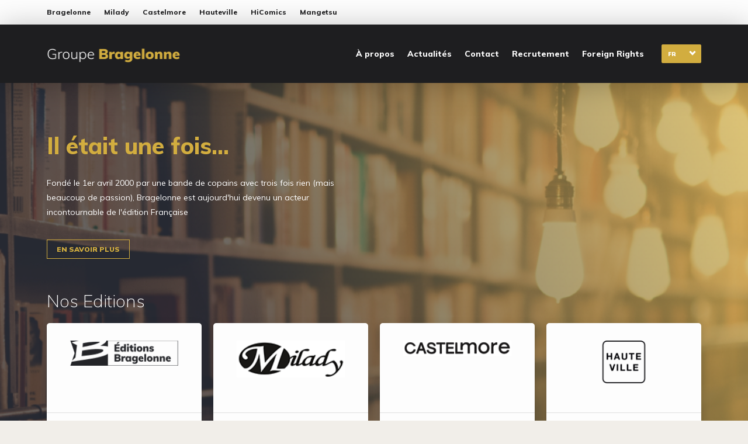

--- FILE ---
content_type: text/html; charset=UTF-8
request_url: https://groupe.bragelonne.fr/fr/?slug=elamia
body_size: 5122
content:
<!DOCTYPE html>
<html lang="fr">
<head>
    <meta charset="utf-8">
    <meta http-equiv="X-UA-Compatible" content="IE=edge,chrome=1">
    <meta name="format-detection" content="telephone=no">
    <meta name="viewport" content="width=device-width, initial-scale=1">
    <meta name="tdm-reservation" content="1">
    <base href="https://groupe.bragelonne.fr/"/>
    <link rel="icon" type="image/x-icon" href="/favicon.ico"/>
    <title>Bragelonne groupe</title>
    <meta name="description" content="">
    <link rel="image_src" type="image/jpeg" href="">
    <meta itemprop="name" content="Bragelonne groupe">
    <meta itemprop="description" content="">
    <meta itemprop="image" content="">
    <meta property="og:type" content="website">
    <meta property="og:title" content="Bragelonne groupe">
    <meta property="og:url" content="https://groupe.bragelonne.fr/fr/?slug=elamia">
    <meta property="og:image" content="">
    <meta property="og:description" content="">
    <meta name="twitter:card" content="summary">
    <meta name="twitter:title" content="Bragelonne groupe">
    <meta name="twitter:description" content="">
    <meta name="twitter:image:src" content="">
            <link rel="stylesheet" href="/assets/vendors.5720f82b6d12bd4d1741.min.css" type="text/css" charset="UTF-8" media="all"/>
        <link rel="stylesheet" href="/assets/main.7ff6a69dec271dd29bf4.min.css" type="text/css" charset="UTF-8" media="all"/>
    <script type="text/javascript">window.gdprAppliesGlobally=false;(function(){(function(e,r){var t=document.createElement("link");t.rel="preconnect";t.as="script";var n=document.createElement("link");n.rel="dns-prefetch";n.as="script";var i=document.createElement("link");i.rel="preload";i.as="script";var o=document.createElement("script");o.id="spcloader";o.type="text/javascript";o["async"]=true;o.charset="utf-8";var a="https://sdk.privacy-center.org/"+e+"/loader.js?target_type=notice&target="+r;if(window.didomiConfig&&window.didomiConfig.user){var c=window.didomiConfig.user;var s=c.country;var d=c.region;if(s){a=a+"&country="+s;if(d){a=a+"&region="+d}}}t.href="https://sdk.privacy-center.org/";n.href="https://sdk.privacy-center.org/";i.href=a;o.src=a;var p=document.getElementsByTagName("script")[0];p.parentNode.insertBefore(t,p);p.parentNode.insertBefore(n,p);p.parentNode.insertBefore(i,p);p.parentNode.insertBefore(o,p)})("0ea189ad-6d4e-48c6-b1e8-206454c6f58b","kc3UiMWr")})();</script>
</head>
<body>
                                <div class="header">
    <div class="header-secondary d-flex  align-items-center">
    <div class="container d-flex flex-row justify-content-between align-items-center">
        <div class="header-secondary__company">
                            <a target="_blank" href="http://www.bragelonne.fr" class="header-secondary__item">Bragelonne</a>
                            <a target="_blank" href="http://www.milady.fr" class="header-secondary__item">Milady</a>
                            <a target="_blank" href="http://www.castelmore.fr" class="header-secondary__item">Castelmore</a>
                            <a target="_blank" href="https://editions-hauteville.fr/" class="header-secondary__item">Hauteville</a>
                            <a target="_blank" href="https://hicomics.fr" class="header-secondary__item">HiComics</a>
                            <a target="_blank" href="https://mangetsu-manga.fr/" class="header-secondary__item">Mangetsu</a>
                    </div>
    </div>
</div>
    <div class="header-primary">
    <div class="container d-flex justify-content-between align-items-center">
        <div class="header-primary__left d-flex align-items-center">
            <a href="#" class="header-primary__logo">
                <img src="/images/logo.png" alt="groupe Bragelonne"/>
            </a>
            <div class="header-search" data-brag-search-btn></div>
        </div>
        <div class="d-flex align-items-center">
            <div class="header-primary__right">
                        <ul class="header-menu">
            
                <li class="first">        <a href="/fr/a-propos/">À propos</a>        
    </li>

    
                <li>        <a href="/fr/actualites/">Actualités</a>        
    </li>

    
                <li>        <a href="/fr/contact/">Contact</a>        
    </li>

    
                <li>        <a href="/fr/recrutement/">Recrutement</a>        
    </li>

    
                <li class="last">        <a href="/en/foreign-rights/">Foreign Rights</a>        
    </li>


    </ul>

            </div>
                            <div class="dropdown lang-switcher">
                    <button class="lang-switcher__button" type="button" id="dropdownLangSwitcherButton"
                            data-toggle="dropdown" aria-haspopup="true" aria-expanded="false">
                        fr
                    </button>
                    <div class="dropdown-menu" aria-labelledby="dropdownLangSwitcherButton">
                                                    <a class="lang-switcher__item"
                               href="/en/">
                                en
                            </a>
                                            </div>
                </div>
                    </div>
    </div>
</div>
</div>
                        <div class="header-mobile">
    <div class="container d-flex justify-content-between align-items-center">
        <a href="#" class="header-mobile__logo">
            <img src="/images/logo.png"/>
        </a>
        <button class="navbar-toggler menu-burger" data-toggle="collapse" data-target="#navbarToggler"
           aria-controls="navbarToggler" aria-expanded="false" aria-label="Toggle navigation">
            <div class="menu-burger__wrapper">
                <div class="menu-burger__item"></div>
                <div class="menu-burger__item"></div>
                <div class="menu-burger__item"></div>
            </div>
        </button>
    </div>
</div>
<div class="collapse navbar-collapse" id="navbarToggler">
    <nav class="menu-mobile d-flex flex-column justify-content-between align-items-stretch">
                <ul class="header-menu">
            
                <li class="first">        <a href="/fr/a-propos/">À propos</a>        
    </li>

    
                <li>        <a href="/fr/actualites/">Actualités</a>        
    </li>

    
                <li>        <a href="/fr/contact/">Contact</a>        
    </li>

    
                <li>        <a href="/fr/recrutement/">Recrutement</a>        
    </li>

    
                <li class="last">        <a href="/en/foreign-rights/">Foreign Rights</a>        
    </li>


    </ul>

                <ul class="d-flex justify-content-between flex-column flex-md-row header-menu-foreign-rights">
            
                <li class="first">        <a href="/en/foreign-rights/">Books</a>        
    </li>

    
                <li>        <a href="/en/foreign-rights/authors/">Authors</a>        
    </li>

    
                <li>        <a href="/en/foreign-rights/cover-arts/">Cover arts</a>        
    </li>

    
                <li class="last">        <a href="/en/foreign-rights/contacts/">Contact</a>        
    </li>


    </ul>

        <ul class="menu-mobile__second d-flex flex-column justify-content-between">
            <li class="menu-mobile__second-item">
                <a target="_blank" href="https://forum.bragelonne.fr">Forum</a>
            </li>
            <li class="menu-mobile__second-item">
                <a target="_blank" href="http://espacepro.bragelonne.fr/">Espace Pro</a>
            </li>
            <div class="menu-mobile__action">
                                    <div class="menu-mobile__second-item">
                        <a target="_blank" href="http://www.bragelonne.fr"
                           class="header-secondary__item">Bragelonne</a>
                    </div>
                                    <div class="menu-mobile__second-item">
                        <a target="_blank" href="http://www.milady.fr"
                           class="header-secondary__item">Milady</a>
                    </div>
                                    <div class="menu-mobile__second-item">
                        <a target="_blank" href="http://www.castelmore.fr"
                           class="header-secondary__item">Castelmore</a>
                    </div>
                                    <div class="menu-mobile__second-item">
                        <a target="_blank" href="https://editions-hauteville.fr/"
                           class="header-secondary__item">Hauteville</a>
                    </div>
                                    <div class="menu-mobile__second-item">
                        <a target="_blank" href="https://hicomics.fr"
                           class="header-secondary__item">HiComics</a>
                    </div>
                                    <div class="menu-mobile__second-item">
                        <a target="_blank" href="https://mangetsu-manga.fr/"
                           class="header-secondary__item">Mangetsu</a>
                    </div>
                            </div>
        </ul>
        <ul class="menu-mobile__third d-flex justify-content-around align-items-center">
            <li class="menu-mobile__third-item"><a href="/fr/">Fr</a></li>
            <li class="menu-mobile__third-item"><a href="/en/">En</a></li>
        </ul>
    </nav>
</div>
        <div class="page home">
         <div class="container">
                     </div>
            <div class="home-heading mb-md-5 mb-2" style="background-image:url(/images/mainImgHome.png);">
        <div class="container">
            <div class="row mb-md-5 mb-4">
                <div class="col-lg-6 col-md-8">
                    <h1 class="page__title page__title_gold">Il était une fois...</h1>
                    <div class="home-heading__text">Fondé le 1er avril 2000 par une bande de copains avec trois fois rien (mais beaucoup de passion), Bragelonne est aujourd&#039;hui devenu un acteur incontournable de l&#039;édition Française</div>
                    <a href="https://groupe.bragelonne.fr/fr/a-propos/" class="button button_empty">En savoir plus</a>
                </div>
            </div>
                            <div class="home-heading__editions">
                    <div class="heading mb-3">
                        <h2 class="heading__title heading__title_white">Nos Editions</h2>
                    </div>
                    <div class="row">
                                                    <div class="col-lg-3 col-md-6 mb-3  col-6">
                                <a target="_blank" href="http://www.bragelonne.fr" class="edition-card d-flex flex-column justify-content-between align-item-center">
    <div class="edition-card__logo-container d-flex justify-content-center">
                    <img class="edition-card__logo" src="/uploads/sites/logobragelonne.png"/>
            </div>
    <div class="edition-card__content d-flex justify-content-between align-items-center">
        <div>Aller au site</div>
        <svg viewBox="0 0 19 14">
<path fill-rule="evenodd" clip-rule="evenodd" d="M19 7.00012C19 6.83034 18.9347 6.6682 18.826 6.54611L12.9485 0.188136C12.7163 -0.0630297 12.3405 -0.0623938 12.1089 0.188136C11.8768 0.438665 11.8768 0.845616 12.1089 1.09615L16.9735 6.3579H0.59375C0.266 6.3579 0 6.64531 0 7.00012C0 7.35493 0.266 7.64234 0.59375 7.64234H16.9729L12.1089 12.9041C11.8768 13.1546 11.8774 13.5616 12.1089 13.8121C12.3411 14.0626 12.7169 14.0626 12.9485 13.8121L18.826 7.45412C18.9371 7.33395 18.9982 7.16862 19 7.00012Z"/>
</svg>

    </div>
</a>
                            </div>
                                                    <div class="col-lg-3 col-md-6 mb-3  col-6">
                                <a target="_blank" href="http://www.milady.fr" class="edition-card d-flex flex-column justify-content-between align-item-center">
    <div class="edition-card__logo-container d-flex justify-content-center">
                    <img class="edition-card__logo" src="/uploads/sites/logo-milady-noir-bd.png"/>
            </div>
    <div class="edition-card__content d-flex justify-content-between align-items-center">
        <div>Aller au site</div>
        <svg viewBox="0 0 19 14">
<path fill-rule="evenodd" clip-rule="evenodd" d="M19 7.00012C19 6.83034 18.9347 6.6682 18.826 6.54611L12.9485 0.188136C12.7163 -0.0630297 12.3405 -0.0623938 12.1089 0.188136C11.8768 0.438665 11.8768 0.845616 12.1089 1.09615L16.9735 6.3579H0.59375C0.266 6.3579 0 6.64531 0 7.00012C0 7.35493 0.266 7.64234 0.59375 7.64234H16.9729L12.1089 12.9041C11.8768 13.1546 11.8774 13.5616 12.1089 13.8121C12.3411 14.0626 12.7169 14.0626 12.9485 13.8121L18.826 7.45412C18.9371 7.33395 18.9982 7.16862 19 7.00012Z"/>
</svg>

    </div>
</a>
                            </div>
                                                    <div class="col-lg-3 col-md-6 mb-3  col-6">
                                <a target="_blank" href="http://www.castelmore.fr" class="edition-card d-flex flex-column justify-content-between align-item-center">
    <div class="edition-card__logo-container d-flex justify-content-center">
                    <img class="edition-card__logo" src="/uploads/sites/logocastelmore.png"/>
            </div>
    <div class="edition-card__content d-flex justify-content-between align-items-center">
        <div>Aller au site</div>
        <svg viewBox="0 0 19 14">
<path fill-rule="evenodd" clip-rule="evenodd" d="M19 7.00012C19 6.83034 18.9347 6.6682 18.826 6.54611L12.9485 0.188136C12.7163 -0.0630297 12.3405 -0.0623938 12.1089 0.188136C11.8768 0.438665 11.8768 0.845616 12.1089 1.09615L16.9735 6.3579H0.59375C0.266 6.3579 0 6.64531 0 7.00012C0 7.35493 0.266 7.64234 0.59375 7.64234H16.9729L12.1089 12.9041C11.8768 13.1546 11.8774 13.5616 12.1089 13.8121C12.3411 14.0626 12.7169 14.0626 12.9485 13.8121L18.826 7.45412C18.9371 7.33395 18.9982 7.16862 19 7.00012Z"/>
</svg>

    </div>
</a>
                            </div>
                                                    <div class="col-lg-3 col-md-6 mb-3  col-6">
                                <a target="_blank" href="https://editions-hauteville.fr/" class="edition-card d-flex flex-column justify-content-between align-item-center">
    <div class="edition-card__logo-container d-flex justify-content-center">
                    <img class="edition-card__logo" src="/uploads/sites/logo.png"/>
            </div>
    <div class="edition-card__content d-flex justify-content-between align-items-center">
        <div>Aller au site</div>
        <svg viewBox="0 0 19 14">
<path fill-rule="evenodd" clip-rule="evenodd" d="M19 7.00012C19 6.83034 18.9347 6.6682 18.826 6.54611L12.9485 0.188136C12.7163 -0.0630297 12.3405 -0.0623938 12.1089 0.188136C11.8768 0.438665 11.8768 0.845616 12.1089 1.09615L16.9735 6.3579H0.59375C0.266 6.3579 0 6.64531 0 7.00012C0 7.35493 0.266 7.64234 0.59375 7.64234H16.9729L12.1089 12.9041C11.8768 13.1546 11.8774 13.5616 12.1089 13.8121C12.3411 14.0626 12.7169 14.0626 12.9485 13.8121L18.826 7.45412C18.9371 7.33395 18.9982 7.16862 19 7.00012Z"/>
</svg>

    </div>
</a>
                            </div>
                                                    <div class="col-lg-3 col-md-6 mb-3  col-6">
                                <a target="_blank" href="https://hicomics.fr" class="edition-card d-flex flex-column justify-content-between align-item-center">
    <div class="edition-card__logo-container d-flex justify-content-center">
                    <img class="edition-card__logo" src="/uploads/sites/hi-comics.png"/>
            </div>
    <div class="edition-card__content d-flex justify-content-between align-items-center">
        <div>Aller au site</div>
        <svg viewBox="0 0 19 14">
<path fill-rule="evenodd" clip-rule="evenodd" d="M19 7.00012C19 6.83034 18.9347 6.6682 18.826 6.54611L12.9485 0.188136C12.7163 -0.0630297 12.3405 -0.0623938 12.1089 0.188136C11.8768 0.438665 11.8768 0.845616 12.1089 1.09615L16.9735 6.3579H0.59375C0.266 6.3579 0 6.64531 0 7.00012C0 7.35493 0.266 7.64234 0.59375 7.64234H16.9729L12.1089 12.9041C11.8768 13.1546 11.8774 13.5616 12.1089 13.8121C12.3411 14.0626 12.7169 14.0626 12.9485 13.8121L18.826 7.45412C18.9371 7.33395 18.9982 7.16862 19 7.00012Z"/>
</svg>

    </div>
</a>
                            </div>
                                                    <div class="col-lg-3 col-md-6 mb-3  col-6">
                                <a target="_blank" href="https://mangetsu-manga.fr/" class="edition-card d-flex flex-column justify-content-between align-item-center">
    <div class="edition-card__logo-container d-flex justify-content-center">
                    <img class="edition-card__logo" src="/uploads/sites/mangetsu-logo.png"/>
            </div>
    <div class="edition-card__content d-flex justify-content-between align-items-center">
        <div>Aller au site</div>
        <svg viewBox="0 0 19 14">
<path fill-rule="evenodd" clip-rule="evenodd" d="M19 7.00012C19 6.83034 18.9347 6.6682 18.826 6.54611L12.9485 0.188136C12.7163 -0.0630297 12.3405 -0.0623938 12.1089 0.188136C11.8768 0.438665 11.8768 0.845616 12.1089 1.09615L16.9735 6.3579H0.59375C0.266 6.3579 0 6.64531 0 7.00012C0 7.35493 0.266 7.64234 0.59375 7.64234H16.9729L12.1089 12.9041C11.8768 13.1546 11.8774 13.5616 12.1089 13.8121C12.3411 14.0626 12.7169 14.0626 12.9485 13.8121L18.826 7.45412C18.9371 7.33395 18.9982 7.16862 19 7.00012Z"/>
</svg>

    </div>
</a>
                            </div>
                                            </div>
                </div>
                    </div>
    </div>
    <div class="container">
        <div class="mb-md-5 mb-4">
            <div class="heading mb-3">
                <h2 class="heading__title">Vous êtes Professionnel ?</h2>
            </div>
            <div class="row">
                <div class="col-lg-6 mb-3 mb-lg-0">
                    <a href="/en/foreign-rights/" class="professionnal-card  " >
    <div class="d-flex justify-content-between align-items-center mb-3">
        <div class="professionnal-card__title">Foreign Rights</div>
        <svg viewBox="0 0 17 24">
<path d="M0.599976 2.3625L3.2628 0L16.4285 11.6667L3.2628 23.3333L0.599976 20.9708L11.0946 11.6667L0.599976 2.3625Z"/>
</svg>

    </div>
    <div class="professionnal-card__text">Pour toute demande de renseignements sur les droits de traduction étrangers, les droits de cinéma et de théâtre, les livres audio, les œuvres d&#039;art ou toute autre publication en français.</div>
</a>
                </div>
                <div class="col-lg-6">
                    <a href="http://espacepro.bragelonne.fr/" class="professionnal-card  professionnal-card_dark" target="_blank">
    <div class="d-flex justify-content-between align-items-center mb-3">
        <div class="professionnal-card__title">Espace Pro</div>
        <svg viewBox="0 0 17 24">
<path d="M0.599976 2.3625L3.2628 0L16.4285 11.6667L3.2628 23.3333L0.599976 20.9708L11.0946 11.6667L0.599976 2.3625Z"/>
</svg>

    </div>
    <div class="professionnal-card__text">Libraire, bibliothécaire, retrouvez ici toutes les infos utiles</div>
</a>
                </div>
            </div>
        </div>
        <div class="mb-5">
            <div class="heading d-sm-flex justify-content-between align-items-center mb-3">
                <h2 class="heading__title mb-2 mb-md-0">Les Actualités de nos Sites</h2>
                <a href="/fr/actualites/" class="link">Voir toutes les Actualités</a>
            </div>
            <div class="row">
                                    <div class="col-lg-3 col-md-4 col-sm-6 mb-3">
                        <a href="https://editions-hauteville.fr/blog/les-parutions-de-janvier-2026/" target="_blank" class="actuality-card">
            <div class="actuality-card__image">
            <img src="https://editions-hauteville.fr/media/cache/w500/rc/eduu6GQU/uploads/actualites/2026/2026-01-hauteville-01.jpg" alt=""/>
        </div>
        <div class="actuality-card__category">Éditions Hauteville</div>
    <div class="actuality-card__title">Les parutions de janvier 2026 !</div>
    <div class="actuality-card__date">15 janvier 2026</div>
</a>
                    </div>
                                    <div class="col-lg-3 col-md-4 col-sm-6 mb-3">
                        <a href="https://editions-hauteville.fr/blog/les-romans-hauteville-adaptes-en-film-serie/" target="_blank" class="actuality-card">
            <div class="actuality-card__image">
            <img src="https://editions-hauteville.fr/media/cache/w500/rc/YQP1735T/uploads/actualites/2026/2026-hauteville-adaptations-ban2.jpg" alt=""/>
        </div>
        <div class="actuality-card__category">Éditions Hauteville</div>
    <div class="actuality-card__title">Les romans Hauteville adaptés en film &amp; série</div>
    <div class="actuality-card__date">12 janvier 2026</div>
</a>
                    </div>
                                    <div class="col-lg-3 col-md-4 col-sm-6 mb-3">
                        <a href="https://www.bragelonne.fr/blog/les-parutions-de-janvier-2026/" target="_blank" class="actuality-card">
            <div class="actuality-card__image">
            <img src="https://www.bragelonne.fr/media/cache/news_sm/rc/Mmqncc2s/uploads/blog/2026/2026-01-brage-ban.jpg" alt=""/>
        </div>
        <div class="actuality-card__category">Éditions Bragelonne</div>
    <div class="actuality-card__title">Les parutions de janvier 2026 !</div>
    <div class="actuality-card__date">9 janvier 2026</div>
</a>
                    </div>
                                    <div class="col-lg-3 col-md-4 col-sm-6 mb-3">
                        <a href="https://www.bragelonne.fr/blog/la-parution-de-decembre-2025/" target="_blank" class="actuality-card">
            <div class="actuality-card__image">
            <img src="https://www.bragelonne.fr/media/cache/news_sm/rc/FOVtb72P/uploads/blog/2025/parutions/2025-12-ban.jpg" alt=""/>
        </div>
        <div class="actuality-card__category">Éditions Bragelonne</div>
    <div class="actuality-card__title">La parution de décembre 2025 !</div>
    <div class="actuality-card__date">26 décembre 2025</div>
</a>
                    </div>
                                    <div class="col-lg-3 col-md-4 col-sm-6 mb-3">
                        <a href="https://www.bragelonne.fr/blog/les-parutions-de-novembre-2025-1/" target="_blank" class="actuality-card">
            <div class="actuality-card__image">
            <img src="https://www.bragelonne.fr/media/cache/news_sm/rc/s3ZT5KS4/uploads/blog/2025/parutions/2025-11-brage-ban.jpg" alt=""/>
        </div>
        <div class="actuality-card__category">Éditions Bragelonne</div>
    <div class="actuality-card__title">Les parutions de novembre 2025 !</div>
    <div class="actuality-card__date">13 novembre 2025</div>
</a>
                    </div>
                                    <div class="col-lg-3 col-md-4 col-sm-6 mb-3">
                        <a href="https://editions-hauteville.fr/blog/les-parutions-de-novembre-2025/" target="_blank" class="actuality-card">
            <div class="actuality-card__image">
            <img src="https://editions-hauteville.fr/media/cache/w500/rc/iLl1WCs9/uploads/parutions/2025-11-hauteville-01-ban.jpg" alt=""/>
        </div>
        <div class="actuality-card__category">Éditions Hauteville</div>
    <div class="actuality-card__title">Les parutions de novembre 2025 !</div>
    <div class="actuality-card__date">6 novembre 2025</div>
</a>
                    </div>
                                    <div class="col-lg-3 col-md-4 col-sm-6 mb-3">
                        <a href="https://www.bragelonne.fr/blog/communique-atlas-lovecraft/" target="_blank" class="actuality-card">
            <div class="actuality-card__image">
            <img src="https://www.bragelonne.fr/media/cache/news_sm/rc/YMpXeucW/uploads/9791028133320-aplat.jpg" alt=""/>
        </div>
        <div class="actuality-card__category">Éditions Bragelonne</div>
    <div class="actuality-card__title">COMMUNIQUÉ - ATLAS LOVECRAFT</div>
    <div class="actuality-card__date">27 octobre 2025</div>
</a>
                    </div>
                                    <div class="col-lg-3 col-md-4 col-sm-6 mb-3">
                        <a href="https://editions-hauteville.fr/blog/valentine-maingault-en-dedicace/" target="_blank" class="actuality-card">
            <div class="actuality-card__image">
            <img src="https://editions-hauteville.fr/media/cache/w500/rc/JVlWys8c/uploads/parutions/9782381229935-ban.jpg" alt=""/>
        </div>
        <div class="actuality-card__category">Éditions Hauteville</div>
    <div class="actuality-card__title">Valentine Maingault en dédicace !</div>
    <div class="actuality-card__date">10 octobre 2025</div>
</a>
                    </div>
                            </div>
        </div>
            </div>
        </div>
                        <div class="footer">
    <div class="container">
        <img class="footer__logo" src="/images/footerLogo.png">
        <div class="row">
            <div class="col-md-2">
                <div class="footer__title">navigations</div>
                        <ul class="footer__links">
            
                <li class="current first">        <a href="/fr/">Accueil</a>        
    </li>

    
                <li>        <a href="/fr/a-propos/">À propos</a>        
    </li>

    
                <li>        <a href="/fr/actualites/">Actualités</a>        
    </li>

    
                <li>        <a href="/fr/contact/">Contact</a>        
    </li>

    
                <li>        <a href="/fr/recrutement/">Recrutement</a>        
    </li>

    
                <li class="last">        <a href="/en/foreign-rights/">Foreign Rights</a>        
    </li>


    </ul>

            </div>
            <div class="col-md-2">
                <div class="footer__title">les sites</div>
                <ul class="footer__links">
                                            <li>
                            <a target="_blank" href="http://www.bragelonne.fr">Bragelonne</a>
                        </li>
                                            <li>
                            <a target="_blank" href="http://www.milady.fr">Milady</a>
                        </li>
                                            <li>
                            <a target="_blank" href="http://www.castelmore.fr">Castelmore</a>
                        </li>
                                            <li>
                            <a target="_blank" href="https://editions-hauteville.fr/">Hauteville</a>
                        </li>
                                            <li>
                            <a target="_blank" href="https://hicomics.fr">HiComics</a>
                        </li>
                                            <li>
                            <a target="_blank" href="https://mangetsu-manga.fr/">Mangetsu</a>
                        </li>
                                    </ul>
            </div>
        </div>
        <div>
            <span class="footer__copyright">Copyright Bragelonne 2024</span>
            <a href="/fr/legal" class="footer__legal">Mentions Légales</a>
            <a href="javascript:Didomi.preferences.show()" class="footer__legal">Paramétrez vos préférences cookies et traceurs</a>

        </div>
    </div>
</div>
                    <script src="/assets/runtime.cd15d8eaee81d2b2a5b2.min.js"></script>
    <script src="/assets/vendors.ea0edb9cb79803aa6327.min.js"></script>
    <script src="/assets/main.64f6d7492123fa74b61d.min.js"></script>

</body>
</html>


--- FILE ---
content_type: text/css
request_url: https://groupe.bragelonne.fr/assets/main.7ff6a69dec271dd29bf4.min.css
body_size: 11469
content:
@import url(https://fonts.googleapis.com/css?family=Khand:700|Muli:200,400,800,900);body{background:#f1eee9}:focus{outline:none}a:hover{text-decoration:none}.flash.flash_success{background-color:#4caf50;color:#fff;text-align:center;padding:1.25rem;border-radius:10px}.about__title{font-family:Muli;font-size:24px;font-weight:200;line-height:28px;margin-bottom:22px;padding-left:32px;position:relative}@media (min-width:768px){.about__title{font-size:30px;line-height:35px;padding-left:55px}}.about__title:before{background:#d2ad3f;border-radius:2px;content:"";height:1px;left:0;position:absolute;top:50%;-webkit-transform:translateY(-50%);transform:translateY(-50%);width:16px}@media (min-width:768px){.about__title:before{width:30px}}.about__content{margin-bottom:66px}.actuality-card{background-color:#fff;border-radius:5px;-webkit-box-shadow:0 4px 15px rgba(0,0,0,.1);box-shadow:0 4px 15px rgba(0,0,0,.1);display:block;height:100%}.actuality-card:hover{text-decoration:none}.actuality-card:hover .actuality-card__title{color:#d2ad3f}.actuality-card__image{border-radius:5px 5px 0 0;display:block;overflow:hidden;width:auto}.actuality-card__image img{height:auto;width:100%}@media (min-width:992px){.actuality-card__image img{height:100%}}.actuality-card__category{font-family:Muli;font-size:8px;font-weight:900;line-height:10px;background:#d2ad3f;color:#fff;display:inline-block;margin:0 0 0 14px;padding:2px 12px 3px;position:relative;text-transform:uppercase;top:-15px}@media (min-width:768px){.actuality-card__category{margin:0 0 0 20px;font-family:Muli;font-size:8px;font-weight:900;line-height:10px}}.actuality-card__title{font-family:Muli;font-size:18px;font-weight:800;line-height:21px;color:#1e1e20;display:block;padding:0 14px 52px;-webkit-transition:.3s;transition:.3s}@media (min-width:768px){.actuality-card__title{padding:0 20px 52px}}.actuality-card__date{font-family:Muli;font-size:12px;font-weight:400;line-height:14px;color:#9d9d9d;padding:0 14px 20px;position:absolute;bottom:0}@media (min-width:768px){.actuality-card__date{padding:0 20px 20px}}.actuality-card__placeholder{-webkit-box-align:center;-ms-flex-align:center;align-items:center;background-color:#f1eee9;display:-webkit-box;display:-ms-flexbox;display:flex;height:150px;-webkit-box-pack:center;-ms-flex-pack:center;justify-content:center}.actuality-card__placeholder svg{height:75px;opacity:.2;width:auto}.author-card{display:block;-webkit-transition:-webkit-transform .3s;transition:-webkit-transform .3s;transition:transform .3s;transition:transform .3s,-webkit-transform .3s}.author-card:hover{-webkit-transform:translateY(-4px);transform:translateY(-4px)}.author-card__pic{max-width:100%;border-radius:2px}.author-card__name{font-family:Muli;font-size:14px;font-weight:800;line-height:14px;color:#1e1e20;margin:14px 0 4px}.author-card__placeholder{background:#f1eee9;border:1px solid #7c7c7c;border-radius:2px;min-height:170px}.author-card__placeholder svg{height:100%;width:50%}.author-card__roles{font-family:Muli;font-size:10px;font-weight:900;line-height:12px;color:#7c7c7c}.author-card-large__pic-container{width:100%}@media (min-width:768px){.author-card-large__pic-container{width:auto}}.author-card-large__pic{display:inline-block;border-radius:5px;width:100%;height:auto}@media (min-width:768px){.author-card-large__pic{width:172px;height:172px}}.author-card-large__content{display:inline-block;padding-left:0}@media (min-width:576px){.author-card-large__content{padding-left:20px}}@media (min-width:768px){.author-card-large__content{padding-left:36px}}.author-card-large__name{font-family:Muli;font-size:24px;font-weight:800;line-height:26px;color:#1e1e20;margin-bottom:30px}.author-card-large__text{font-family:Muli;font-size:14px;font-weight:400;line-height:16px;color:#7c7c7c;line-height:25px;margin-bottom:25px}.author-card-large__link{font-family:Muli;font-size:12px;font-weight:900;line-height:14px;color:#d2ad3f;text-transform:uppercase;position:relative}.author-card-large__link:after{background:#d2ad3f;bottom:-2px;content:"";height:2px;left:0;position:absolute;-webkit-transform:scaleX(0);transform:scaleX(0);width:100%;-webkit-transform-origin:right;transform-origin:right;-webkit-transition:-webkit-transform .3s;transition:-webkit-transform .3s;transition:transform .3s;transition:transform .3s,-webkit-transform .3s}.author-card-large__link:hover{color:#d2ad3f}.author-card-large__link:hover:after{-webkit-transform:scaleX(1);transform:scaleX(1);-webkit-transform-origin:left;transform-origin:left}.book-card{opacity:1;-webkit-transition:opacity .2s linear;transition:opacity .2s linear}.book-card:hover{color:inherit;text-decoration:none}.book-card.hidden{opacity:0;pointer-events:none}.book-card:hover .book-card__title{opacity:.7}.book-card__type{color:#fff;padding:4px 10px;display:inline-block;border-radius:2px 2px 0 0}.book-card__author,.book-card__type{font-family:Muli;font-size:10px;font-weight:900;line-height:12px;text-transform:uppercase}.book-card__author{color:#d2ad3f;margin:12px 0 6px}.book-card__title{font-family:Muli;font-size:16px;font-weight:800;line-height:19px;color:#1e1e20;margin:6px 0 8px;-webkit-transition:opacity .3s;transition:opacity .3s}.book-card__title-alt{font-family:Muli;font-size:10px;font-weight:900;line-height:12px;color:#7c7c7c;text-transform:uppercase;margin:8px 0 15px}.book-card__cover{font-size:0;text-align:center;-webkit-box-shadow:0 1px 2px rgba(0,0,0,.1);box-shadow:0 1px 2px rgba(0,0,0,.1);max-width:100%}.book-card__cover img{border-radius:2px;height:auto;width:100%;max-width:100%}.book-card__placeholder{-webkit-box-align:center;-ms-flex-align:center;align-items:center;background-color:#d2ad3f;border-radius:2px;display:-webkit-box;display:-ms-flexbox;display:flex;-webkit-box-pack:center;-ms-flex-pack:center;justify-content:center;min-height:180px;-webkit-box-shadow:0 1px 2px rgba(0,0,0,.1);box-shadow:0 1px 2px rgba(0,0,0,.1)}@media (min-width:576px){.book-card__placeholder{min-height:240px}}@media (min-width:768px){.book-card__placeholder{min-height:240px}}@media (min-width:992px){.book-card__placeholder{min-height:227px}}@media (min-width:1200px){.book-card__placeholder{min-height:275px}}.book-card__placeholder>svg{height:auto;opacity:.2;width:50%}.brand-card{background:#fdfdfd;-webkit-box-shadow:0 4px 15px rgba(0,0,0,.1);box-shadow:0 4px 15px rgba(0,0,0,.1);border-radius:5px;padding:28px}.brand-card__title{font-family:Muli;font-size:22px;font-weight:800;line-height:25px;color:#1e1e20}.breadcrumbs{position:relative}.breadcrumbs svg{position:absolute;top:10px}.breadcrumbs ul{list-style:none;margin:0 0 0 5px;padding:0}.breadcrumbs li{display:inline-block;height:auto;line-height:0;margin:0 5px;position:relative}.breadcrumbs li>a,.breadcrumbs li>span{font-family:Muli;font-size:8px;font-weight:900;line-height:10px;color:#7c7c7c;display:inline-block;padding:4px 5px;text-transform:uppercase}.breadcrumbs li>a{text-decoration:underline}.breadcrumbs li+li:before{font-family:Muli;font-size:8px;font-weight:900;line-height:10px;color:#d2ad3f;content:"/";left:-6px;margin-top:-5px;position:absolute;top:50%}.button{font-family:Muli;font-size:10px;font-weight:900;line-height:12px;text-transform:uppercase;color:#fff;background:#d2ad3f;border-radius:2px;padding:10px 46px;border:2px solid #d2ad3f;-webkit-transition:background .3s,color .3s;transition:background .3s,color .3s}.button:hover,.button_empty{background:transparent;color:#d2ad3f}.button_empty{font-family:Muli;font-size:12px;font-weight:900;line-height:14px;border:1px solid #d2ad3f;padding:8px 16px;border-radius:0;-webkit-transition:background .3s,color .3s;transition:background .3s,color .3s}.button_empty:hover{background:#d2ad3f;color:#fff}.button_large{font-family:Muli;font-size:10px;font-weight:900;line-height:12px;text-transform:uppercase;color:#d2ad3f;background:transparent;border-radius:3px;padding:6px 76px;border:1px solid #d2ad3f;-webkit-transition:background .3s,color .3s;transition:background .3s,color .3s}.button_large:hover{background:#d2ad3f;color:#fff}.book__pic{-webkit-box-shadow:0 4px 30px rgba(0,0,0,.4);box-shadow:0 4px 30px rgba(0,0,0,.4);display:block;margin:0 auto;max-width:100%;width:50%}@media (min-width:768px){.book__pic{margin:auto;max-width:200px;width:100%}}@media (min-width:992px){.book__pic{max-width:100%}}.book__author{font-family:Muli;font-size:14px;font-weight:900;line-height:16px;color:#d2ad3f;margin-bottom:15px;text-align:center}@media (min-width:768px){.book__author{text-align:left}}.book__title{font-family:Muli;font-size:30px;font-weight:800;line-height:32px;color:#1e1e20;margin-bottom:20px;text-align:center}@media (min-width:768px){.book__title{font-size:40px;line-height:42px;text-align:left}}.book__title-alt{font-family:Muli;font-size:12px;font-weight:900;line-height:14px;text-transform:uppercase;color:#7c7c7c;margin:0 0 50px;text-align:center}@media (min-width:768px){.book__title-alt{text-align:left}}.book__infos{position:relative;margin:50px 0}.book__infos+.book__infos:before{content:"";display:block;width:70px;height:1px;background:#b8b8b8;position:absolute;top:-25px}.book__item{margin:12px 0}.book__item-title{font-family:Muli;font-size:10px;font-weight:900;line-height:12px;color:#7c7c7c;text-transform:uppercase;width:125px;margin:0 20px 0 0;-ms-flex-negative:0;flex-shrink:0;padding:2px 0 0}.book__item-content{font-family:Muli;font-size:12px;font-weight:800;line-height:14px;color:#1e1e20}.book__right{background:#fff;-webkit-box-shadow:0 4px 20px rgba(0,0,0,.15);box-shadow:0 4px 20px rgba(0,0,0,.15);border-radius:5px;padding:20px}@media (min-width:768px){.book__right{padding:30px 35px}}.book__right-title{width:auto;font-family:Muli;font-size:10px;font-weight:900;line-height:12px;color:#7c7c7c;text-transform:uppercase}.book__right-content{font-family:Muli;font-size:12px;font-weight:800;line-height:14px;color:#1e1e20}.book__content-title{font-family:Muli;font-size:24px;font-weight:200;line-height:28px;font-weight:400!important;color:#1e1e20;text-align:center;line-height:34px;margin-bottom:40px}@media (min-width:768px){.book__content-title{font-size:30px;line-height:35px}}.book__content-title p,.book__content-title span{font-weight:400!important}.book__content-text{font-family:Muli;font-size:14px;font-weight:400;line-height:16px;color:#7c7c7c;line-height:25px}.book__content-text_short{max-height:300px;overflow:hidden;position:relative}.book__content-text_short:after{background:#f1eee9;background:-webkit-gradient(linear,left bottom,left top,from(#f1eee9),color-stop(50%,rgba(241,238,233,.9)),to(transparent));background:linear-gradient(0deg,#f1eee9 0,rgba(241,238,233,.9) 50%,transparent);bottom:0;content:"";display:block;height:60px;position:absolute;width:100%;z-index:2}.book__content-text_short .see-more{font-family:Muli;font-size:10px;font-weight:900;line-height:12px;background:#f1eee9;border-radius:3px;border:1px solid #d2ad3f;bottom:0;color:#d2ad3f;height:36px;left:50%;line-height:34px;margin:0 0 0 -100px;position:absolute;text-align:center;text-transform:uppercase;-webkit-transition:all .4s ease;transition:all .4s ease;width:200px;z-index:3}.book__content-text_short .see-more:hover{background:#d2ad3f;color:#f7f7f7}@media (min-width:768px){.book__content-text_short .see-more{height:26px;line-height:24px;margin:0 0 0 -150px;width:300px}}.modal-book-gallery{margin:0;max-width:100%;min-height:100%;padding:0}.modal-book-gallery .modal-content{background-color:transparent;border:none;padding:20px;position:relative;text-align:center}.modal-book-gallery .modal-dialog{height:100%;margin:0;padding:0;position:fixed;width:100%}.modal-book-gallery .modal-body,.modal-book-gallery .modal-header{border:none;padding:0}.modal-book-gallery button.close{background-color:#fff;border-radius:20px;border:none;color:#000;cursor:pointer;font-size:39px;height:40px;line-height:40px;position:absolute;right:20px;top:20px;width:40px;z-index:2}.modal-book-gallery button.close span{position:absolute;left:50%;top:50%;-webkit-transform:translate(-50%,-50%);transform:translate(-50%,-50%);margin-top:-3px}.modal-book-gallery__loader{height:40px;left:50%;margin-left:-20px;margin-top:-20px;opacity:1;position:fixed;top:50%;-webkit-transition:opacity .1s ease;transition:opacity .1s ease;width:40px}.modal-book-gallery__loader_hide{opacity:0}.modal-book-gallery__image{max-width:100%;opacity:0;-webkit-transition:opacity .4s ease;transition:opacity .4s ease;z-index:1}.modal-book-gallery__image_show{opacity:1}.contact{background:#f7f7f7;border-radius:3px;-webkit-box-shadow:0 4px 40px rgba(0,0,0,.1);box-shadow:0 4px 40px rgba(0,0,0,.1)}.contact option{padding:0 15px}.contact-form{display:inline-block;width:100%;background:#f7f7f7;border-radius:3px;-webkit-box-shadow:0 4px 40px rgba(0,0,0,.1);box-shadow:0 4px 40px rgba(0,0,0,.1);height:100%}@media (min-width:768px){.contact-form{padding:44px}}@media (min-width:992px){.contact-form{padding:51px}}.contact-form div{display:block;margin:14px 0;position:relative}.contact-form input[type=email],.contact-form input[type=text],.contact-form select,.contact-form textarea{font-family:Muli;font-size:12px;font-weight:400;line-height:14px;background-color:#fff;border-radius:4px;border:1px solid #dfdfdf;color:#1e1e20;display:block;height:35px;padding:0 15px;width:100%}.contact-form textarea{height:150px;padding:20px 15px}.contact-form label{font-family:Muli;font-size:10px;font-weight:900;line-height:12px;color:#d2ad3f;left:15px;position:absolute;text-transform:uppercase;top:0;-webkit-transform:translateY(-50%);transform:translateY(-50%)}.contact-form label:before{background:#fff;bottom:2px;content:"";height:4px;left:-4px;position:absolute;width:108%;z-index:-1}.contact__btn{font-family:Muli;font-size:12px;font-weight:900;line-height:14px;background:#d2ad3f;border-radius:2px;color:#fff;padding:12px 70px;text-transform:uppercase;border:2px solid #d2ad3f;-webkit-transition:background-color .3s,color .3s;transition:background-color .3s,color .3s}.contact__btn:hover{background:transparent;color:#d2ad3f}.contact-infos{background:#f7f7f7;border-radius:3px;-webkit-box-shadow:0 4px 40px rgba(0,0,0,.1);box-shadow:0 4px 40px rgba(0,0,0,.1);height:100%;padding:26px}@media (min-width:768px){.contact-infos{padding:44px}}@media (min-width:992px){.contact-infos{padding:51px}}.contact__second-title{font-family:Muli;font-size:10px;font-weight:900;line-height:12px;color:#d2ad3f;margin-bottom:15px;text-transform:uppercase}.contact__main-title{font-family:Muli;font-size:24px;font-weight:200;line-height:28px;color:#1e1e20;margin-bottom:30px}@media (min-width:768px){.contact__main-title{font-size:30px;line-height:35px}}.contact__item{font-family:Muli;font-size:14px;font-weight:400;line-height:16px;color:#9d9d9d;line-height:21px;padding-left:37px;position:relative;margin:20px 0}.contact__item svg{position:absolute;left:0}.cover-arts-card{cursor:pointer}.cover-arts-card svg{fill:#d2ad3f;height:14px;width:14px}.cover-arts-card:hover .cover-arts-card__text{color:#d2ad3f}.cover-arts-card__svg{background:#fff;border-radius:16px;-webkit-box-shadow:0 1px 2px rgba(0,0,0,.25);box-shadow:0 1px 2px rgba(0,0,0,.25);height:32px;position:absolute;right:10px;top:10px;width:32px;z-index:1}.cover-arts-card__img-container{margin-bottom:10px;position:relative}.cover-arts-card__img-container img{max-width:100%;border-radius:4px}@media (min-width:768px){.cover-arts-card__img-container{margin-bottom:20px}}.cover-arts-card__text{font-family:Muli;font-size:12px;font-weight:800;line-height:14px;color:#1e1e20;text-align:center;-webkit-transition:color .3s;transition:color .3s}.edition-card{background:#fdfdfd;-webkit-box-shadow:0 4px 15px rgba(0,0,0,.13);box-shadow:0 4px 15px rgba(0,0,0,.13);border-radius:5px;height:100%}.edition-card:hover svg{-webkit-transform:translateX(5px);transform:translateX(5px)}.edition-card:hover .edition-card__logo{opacity:.7}.edition-card__logo-container{padding:20px 0}@media (min-width:576px){.edition-card__logo-container{padding:30px 0 50px}}.edition-card__logo{width:70%;-webkit-transition:opacity .3s;transition:opacity .3s;height:auto}.edition-card__content{font-family:Muli;font-size:12px;font-weight:800;line-height:14px;color:#d2ad3f;padding:18px;border-top:1px solid #dfdfdf;height:51px}.edition-card__content svg{fill:#d2ad3f;width:19px;-webkit-transition:-webkit-transform .3s;transition:-webkit-transform .3s;transition:transform .3s;transition:transform .3s,-webkit-transform .3s}.footer{padding:55px 0;border-top:1px solid #dfdfdf}.footer__logo{width:223px;margin-bottom:52px}.footer__title{font-family:Muli;font-size:10px;font-weight:800;line-height:12px;letter-spacing:7px;text-transform:uppercase;color:#9d9d9d;margin-bottom:36px}.footer__links{list-style:none;margin:20px 0;padding:0}@media (min-width:992px){.footer__links{width:210px}}.footer__links li{width:105px}.footer__links a{font-family:Muli;font-size:14px;font-weight:800;line-height:14px;color:#1e1e20;display:inline-block;padding:5px 0;vertical-align:middle}.footer__copyright{font-weight:400;color:#7c7c7c}.footer__copyright,.footer__legal{font-family:Muli;font-size:12px;line-height:14px}.footer__legal{font-weight:800;color:#d2ad3f;padding:5px 10px;display:inline-block}.footer__legal:hover{color:#d2ad3f}.galaxy{background-color:#1e1e20;padding:56px 0;position:relative}@media (min-width:768px){.galaxy{margin-top:100px}}.galaxy:before{background-color:#d2ad3f;content:"";display:none;height:73px;-webkit-mask-image:url(images/mask_5.png?3b89f3a30ea5f83e100e6e5ab3f76090);mask-image:url(images/mask_5.png?3b89f3a30ea5f83e100e6e5ab3f76090);position:absolute;top:-48px;width:591px;z-index:-1}@media (min-width:768px){.galaxy:before{display:block}}.galaxy:after{background-color:#1e1e20;content:"";display:none;height:20px;-webkit-mask-image:url(images/mask_4.png?92f563177d29b7d04cd5d3007a657379);mask-image:url(images/mask_4.png?92f563177d29b7d04cd5d3007a657379);position:absolute;top:-19px;width:100%}@media (min-width:768px){.galaxy:after{display:block}}.galaxy__title{font-family:Khand;font-size:28px;font-weight:700;line-height:28px;color:#d2ad3f}@media (min-width:768px){.galaxy__title{font-size:33px;line-height:33px}}.galaxy__text{font-family:Muli;font-size:14px;font-weight:400;line-height:16px;color:#9d9d9d;line-height:25px}.galaxy__logo_1{height:35px;margin:19px 0 29px;width:151px}.galaxy__logo_2{height:39px;margin:17px 0 27px;width:151px}.galaxy__logo_3{height:73px;margin:0 0 10px;width:284px}.galaxy__logo_4{height:39px;margin:17px 0 27px;width:151px}.galaxy-card-article{background-position:50%;background-repeat:no-repeat;background-size:cover;border-radius:2px;color:#f1eee9;display:block;min-height:200px;overflow:hidden;padding:24px;position:relative;width:100%;z-index:1}.galaxy-card-article:before{background:-webkit-gradient(left top,left bottom,color-stop(0,rgba(32,32,34,0)),color-stop(100%,#202022));background:-webkit-gradient(linear,left top,left bottom,from(rgba(32,32,34,0)),to(#202022));background:linear-gradient(180deg,rgba(32,32,34,0) 0,#202022);content:"";height:100%;left:0;position:absolute;top:0;width:100%;z-index:-1}.galaxy-card-article:hover{text-decoration:none;color:#f1eee9}@media (min-width:992px){.galaxy-card-article{min-height:300px}}.galaxy-card-article__title{font-family:Muli;font-size:18px;font-weight:800;line-height:21px}.galaxy-card-article__text{font-family:Muli;font-size:12px;font-weight:400;line-height:14px;line-height:18px;margin-top:12px}.galaxy-card-article__link{font-family:Muli;font-size:9px;font-weight:900;line-height:11px;color:#d2ad3f;margin-top:36px;text-transform:uppercase}.galaxy-card-video{background:#f1eee9;border-radius:2px;display:block;height:100%;overflow:hidden;width:100%}.galaxy-card-video:hover{text-decoration:none}@media (min-width:992px){.galaxy-card-video{min-height:300px}}.galaxy-card-video__img{width:100%;height:130px;background-size:cover;background-position:50%}.galaxy-card-video__player{background:#d2ad3f;border-radius:22px;height:44px;margin-left:22px;margin-top:-22px;position:relative;width:44px}.galaxy-card-video__player svg{left:50%;position:absolute;top:50%;-webkit-transform:translateY(-50%) translateX(-50%);transform:translateY(-50%) translateX(-50%);width:16px}.galaxy-card-video__content{padding:22px}.galaxy-card-video__title{font-family:Muli;font-size:18px;font-weight:800;color:#1e1e20;line-height:21px}.galaxy-card-video__date{font-family:Muli;font-size:12px;font-weight:400;line-height:14px;color:#7c7c7c}.header{display:none}@media (min-width:992px){.header{display:block}}.header-foreign-right{background:#f1eee9;position:relative;z-index:1;display:none}@media (min-width:992px){.header-foreign-right{display:block}}.header-foreign-right:before{content:"";-webkit-box-shadow:0 .5rem 1.25rem rgba(0,0,0,.15);box-shadow:0 .5rem 1.25rem rgba(0,0,0,.15);background:#1e1e20;height:calc(100% - 36px);width:100%;position:absolute;top:-1px;left:0;z-index:0}.header-foreign-right__title{font-family:Muli;font-size:18px;font-weight:800;line-height:21px;color:#fff}.header-foreign-right__back{font-family:Muli;font-size:12px;font-weight:900;line-height:14px;color:#d2ad3f;text-transform:uppercase;position:relative}.header-foreign-right__back:after{content:"";width:100%;height:2px;bottom:0;left:0;position:absolute;background:#d2ad3f;-webkit-transform:scaleX(0);transform:scaleX(0);-webkit-transform-origin:right;transform-origin:right;-webkit-transition:-webkit-transform .3s;transition:-webkit-transform .3s;transition:transform .3s;transition:transform .3s,-webkit-transform .3s}.header-foreign-right__back:hover{color:#d2ad3f}.header-foreign-right__back:hover:after{-webkit-transform:scaleX(1);transform:scaleX(1);-webkit-transform-origin:left;transform-origin:left}.header-menu{list-style:none;margin:0 -4px 0 0;padding:0;text-align:right}@media (min-width:992px){.header-menu{text-align:left}}.header-menu li{display:inline-block}.header-menu li+li{margin-left:10px}.header-menu li.current>a,.header-menu li:not(.current)>a:active,.header-menu li:not(.current)>a:focus,.header-menu li:not(.current)>a:hover{text-decoration:none;color:#d2ad3f}.header-menu a{font-family:Muli;font-size:14px;font-weight:800;line-height:14px;color:#fff;padding:6px 4px;-webkit-transition:color .3s;transition:color .3s}.header-menu a:hover{text-decoration:none;color:#d2ad3f}.header-menu-foreign-rights{background:#f1eee9;border-radius:5px;-webkit-box-shadow:0 .063rem .125rem rgba(0,0,0,.15);box-shadow:0 .063rem .125rem rgba(0,0,0,.15);list-style:none;margin-bottom:0;padding-left:0;position:relative}@media (min-width:992px){.header-menu-foreign-rights{text-align:left}}.header-menu-foreign-rights li{list-style:none;width:100%;border-right:1px solid #dfdfdf;position:relative}.header-menu-foreign-rights li>a{color:#1e1e20;display:block;font-family:Muli;font-size:14px;font-weight:900;padding:26px 20px;text-transform:uppercase}.header-menu-foreign-rights li:after,.header-menu-foreign-rights li>a{-webkit-transition:-webkit-transform .3s;transition:-webkit-transform .3s;transition:transform .3s;transition:transform .3s,-webkit-transform .3s}.header-menu-foreign-rights li:after{background:#d2ad3f;bottom:0;content:"";height:4px;left:0;position:absolute;-webkit-transform-origin:bottom;transform-origin:bottom;-webkit-transform:scaleY(0) rotate(0deg);transform:scaleY(0) rotate(0deg);width:100%}.header-menu-foreign-rights li:first-child{border-radius:5px 0 0 5px}.header-menu-foreign-rights li:last-child{border-right:none;border-radius:0 5px 5px 0}.header-menu-foreign-rights li:not(.current):active:after,.header-menu-foreign-rights li:not(.current):focus:after,.header-menu-foreign-rights li:not(.current):hover:after{-webkit-transform:scaleY(1) rotate(.01deg);transform:scaleY(1) rotate(.01deg)}.header-menu-foreign-rights li:not(.current)>a:active,.header-menu-foreign-rights li:not(.current)>a:focus,.header-menu-foreign-rights li:not(.current)>a:hover{text-decoration:none;color:#d2ad3f;-webkit-transform:translateY(-5px);transform:translateY(-5px)}.header-menu-foreign-rights li.current{background:#d2ad3f;border-right:none}.header-menu-foreign-rights li.current>a{color:#fff!important}.header-mobile{background:#1e1e20;-webkit-box-shadow:0 4px 50px rgba(0,0,0,.25);box-shadow:0 4px 50px rgba(0,0,0,.25);display:block;padding:12px 0;position:relative;z-index:20}@media (min-width:992px){.header-mobile{display:none!important;-webkit-box-shadow:none;box-shadow:none}}.header-mobile__logo img{width:200px}.header-mobile__icons{-webkit-box-align:center;-ms-flex-align:center;align-items:center;display:-webkit-box;display:-ms-flexbox;display:flex;height:50px}.header-mobile__icons div{display:inline-block;width:auto}.header-primary{background-color:#1e1e20;-webkit-box-shadow:0 4px 50px rgba(0,0,0,.25);box-shadow:0 4px 50px rgba(0,0,0,.25);position:relative;z-index:1}.header-primary,.header-primary>.container{min-height:100px}.header-primary__logo{margin:0 20px 0 0}.header-primary__logo img{height:auto;width:229px}.header-search__btn{background:none;border:none;height:40px;padding:0;width:40px;cursor:pointer}.header-search__btn svg{fill:#fff;height:auto;width:34px}.filter__filter{font-family:Muli;font-size:12px;font-weight:800;line-height:14px;color:#1e1e20}.filter__filter select{background:#f7f7f7;border-radius:4px;border:1px solid #dfdfdf;height:40px;margin-left:0;min-width:206px;padding-left:10px;width:100%}@media (min-width:768px){.filter__filter select{margin-left:22px;padding-left:10px;width:auto}}.filter__search{position:relative}.filter__search input{font-family:Muli;font-size:12px;font-weight:400;line-height:14px;background:#f7f7f7;border-radius:0;border:1px solid #dfdfdf;min-height:40px;min-width:256px;padding:5px 42px 5px 16px;width:100%}@media (min-width:768px){.filter__search input{border-radius:100px;width:auto}}.filter__search button{background:none;border:none;position:absolute;right:8px;top:5px}.filter__search svg{fill:#1e1e20;height:19px;width:19px}.header-secondary{background-color:#fdfdfd;height:42px}.header-secondary a{color:#1e1e20}.header-secondary__company{font-family:Muli;font-size:12px;font-weight:800;line-height:14px}.header-secondary__company a{margin-right:20px}.header-secondary__links{text-transform:uppercase;font-family:Muli;font-size:10px;font-weight:800;line-height:12px}.header-secondary__links a{margin-left:20px}.heading__title{font-family:Muli;font-size:24px;font-weight:200;line-height:28px;color:#1e1e20;margin-bottom:0}@media (min-width:768px){.heading__title{font-size:30px;line-height:35px}}.heading__title_white{color:#fff}.heading__infos{font-family:Muli;font-size:9px;font-weight:900;line-height:11px;text-transform:uppercase;color:#7c7c7c}.home-heading{position:relative;padding-top:36px;background-size:cover;background-repeat:no-repeat;background-position:50%;min-height:250px}@media (min-width:576px){.home-heading{padding-top:86px}}.home-heading:before{height:100%;top:0;opacity:.7;background-image:linear-gradient(69deg,#232428 33%,#d2ad3f)}.home-heading:after,.home-heading:before{content:"";width:100%;left:0;position:absolute}.home-heading:after{height:50px;background:#f1eee9;bottom:0}.home-heading .page__title{margin-bottom:31px}.home-heading__text{font-family:Muli;font-size:14px;font-weight:400;line-height:16px;color:#fff;line-height:25px;margin-bottom:38px}.home-heading__editions{position:relative;z-index:1}.job-infos{background:#fff;-webkit-box-shadow:0 4px 20px rgba(0,0,0,.15);box-shadow:0 4px 20px rgba(0,0,0,.15);border-radius:5px;padding:26px 40px}.job-infos__category{font-weight:900;text-transform:uppercase;color:#d2ad3f;margin-right:36px}.job-infos__category,.job-infos__date{font-family:Muli;font-size:12px;line-height:14px}.job-infos__date{font-weight:400;color:#7c7c7c}.link{font-family:Muli;font-size:14px;font-weight:800;line-height:14px;color:#d2ad3f;position:relative}.link:after{content:"";width:100%;height:2px;background:#d2ad3f;position:absolute;bottom:-4px;left:0;-webkit-transform:scaleX(0);transform:scaleX(0);-webkit-transform-origin:right;transform-origin:right;-webkit-transition:-webkit-transform .3s;transition:-webkit-transform .3s;transition:transform .3s;transition:transform .3s,-webkit-transform .3s}.link:hover{color:#d2ad3f}.link:hover:after{-webkit-transform:scaleX(1);transform:scaleX(1);-webkit-transform-origin:left;transform-origin:left}.menu-burger{padding:0;border:none;margin:0;width:auto;overflow:visible;background:transparent;color:inherit;font:inherit;line-height:normal;-webkit-font-smoothing:inherit;-moz-osx-font-smoothing:inherit;-webkit-appearance:none}.menu-burger__wrapper{width:50px;height:50px;display:block;position:relative;background-color:transparent}.menu-burger__item{width:30px;height:3px;background-color:#fff;border-radius:3px;display:block;left:0;position:absolute}.menu-burger__item:first-child{top:13px;width:25px;-webkit-transition:.3s ease;transition:.3s ease}.menu-burger__item:nth-child(2){top:23px;-webkit-transition:.3s ease;transition:.3s ease}.menu-burger__item:nth-child(3){top:33px;width:20px;-webkit-transform-origin:right;transform-origin:right;-webkit-transition:.3s ease;transition:.3s ease}.menu-burger[aria-expanded=true] .menu-burger__item:first-child{top:18px;width:30px;-webkit-transform:rotate(135deg);transform:rotate(135deg)}.menu-burger[aria-expanded=true] .menu-burger__item:nth-child(2){top:18px;-webkit-transform:rotate(-135deg);transform:rotate(-135deg)}.menu-burger[aria-expanded=true] .menu-burger__item:nth-child(3){top:18px;-webkit-transform:scaleX(0) rotate(135deg);transform:scaleX(0) rotate(135deg);opacity:0}.menu-mobile{height:100vh;-webkit-transform:translateY(-100%);transform:translateY(-100%);-webkit-transition:-webkit-transform .3s ease-in-out;transition:-webkit-transform .3s ease-in-out;transition:transform .3s ease-in-out;transition:transform .3s ease-in-out,-webkit-transform .3s ease-in-out;width:100%;z-index:10;position:absolute;top:0;padding-top:72px}.menu-mobile ul{margin-bottom:0;padding-left:24px;padding-right:24px}.menu-mobile li{list-style:none}.menu-mobile .header-menu{background:#1e1e20;font-family:Muli;font-size:16px;font-weight:800;line-height:19px;padding:15px 24px 0;height:56%;-webkit-box-orient:vertical!important;-webkit-box-direction:normal!important;-ms-flex-direction:column!important;flex-direction:column!important;display:-webkit-box!important;display:-ms-flexbox!important;display:flex!important;text-align:left}.menu-mobile .header-menu>li{padding:6px 0}.menu-mobile .header-menu>li>a{color:#fff;text-align:left}.menu-mobile .header-menu>li+li{margin-left:0}.menu-mobile .header-menu-foreign-rights{background:#1e1e20;font-family:Muli;font-size:14px;font-weight:400;line-height:16px;padding:15px 24px;height:56%;-webkit-box-orient:vertical!important;-webkit-box-direction:normal!important;-ms-flex-direction:column!important;flex-direction:column!important;display:-webkit-box!important;display:-ms-flexbox!important;display:flex!important;text-align:left;border-radius:0}.menu-mobile .header-menu-foreign-rights>li{padding:3px 0;border-radius:0;border:0}.menu-mobile .header-menu-foreign-rights>li>a{font-family:Muli;font-size:14px;font-weight:400;line-height:16px;color:#dfdfdf;text-align:left;padding:6px 0}.menu-mobile .header-menu-foreign-rights>li+li{margin-left:0}.menu-mobile__main{background:#1e1e20;font-family:Muli;font-size:16px;font-weight:800;line-height:19px;padding:15px 0;height:56%}.menu-mobile__main-item{padding:3px 0}.menu-mobile__main-item a{color:#fff}.menu-mobile__second{font-family:Muli;font-size:10px;font-weight:800;line-height:12px;background-color:#f7f7f7;letter-spacing:.72px;text-transform:uppercase;padding:18px 0;height:34%}.menu-mobile__second-item{padding:3px 0}.menu-mobile__second-item a{color:#1e1e20}.menu-mobile__third{font-family:Muli;font-size:10px;font-weight:800;line-height:12px;background:#1e1e20;color:#7c7c7c;text-transform:uppercase;height:10%}.menu-mobile__third svg{display:block;fill:#fff;height:17px;margin:0 auto 5px}.menu-mobile__third-item a{color:#fff}.menu-mobile__action li a{color:#d2ad3f}.show .menu-mobile{-webkit-transform:translateY(0);transform:translateY(0)}.page_bordered{padding-top:20px;position:relative;z-index:2}@media (min-width:768px){.page_bordered{padding-top:30px}}.page__header{margin:14px -10px 24px}@media (min-width:768px){.page__header{margin:14px -10px 54px}}.page__title{font-family:Muli;font-size:26px;font-weight:800;line-height:28px;color:#1e1e20;margin:0;word-break:break-all}@media (min-width:768px){.page__title{font-size:30px;line-height:32px;font-family:Muli;font-weight:800}}@media (min-width:768px) and (min-width:768px){.page__title{font-size:40px;line-height:42px}}.page__title_gold{color:#d2ad3f}.page__description{font-family:Muli;font-size:16px;font-weight:400;line-height:28px;color:#7c7c7c;line-height:25px;margin:27px 0 0}.pagination{position:relative;margin:40px 0 60px;padding-top:48px}.pagination a,.pagination span{font-family:Muli;font-size:12px;font-weight:800;line-height:14px;background-color:#fff;border-radius:2px;-webkit-box-shadow:0 1px 2px rgba(0,0,0,.1);box-shadow:0 1px 2px rgba(0,0,0,.1);color:#1e1e20;display:inline-block;height:40px;line-height:40px;margin:0 1px;padding:0;text-align:center;width:40px}.pagination a:hover,.pagination span:hover{text-decoration:none}.pagination .disabled{opacity:.5}.pagination .current{background-color:#d2ad3f;color:#fff;pointer-events:none}.pagination .dots{visibility:hidden;width:27px}.pagination nav :first-child{position:absolute;left:0;top:0;font-size:0}@media (min-width:768px){.pagination nav :first-child{right:41px;left:auto;top:auto}}.pagination nav :first-child:before{content:"";border-bottom:2px solid #1e1e20;border-left:2px solid #1e1e20;display:block;font-size:14px;height:8px;width:8px;-webkit-transform:rotate(45deg);transform:rotate(45deg);position:absolute;top:16px;left:17px}.pagination nav :last-child{position:absolute;left:42px;top:0;font-size:0}@media (min-width:768px){.pagination nav :last-child{right:0;left:auto;top:auto}}.pagination nav :last-child:before{content:"";border-bottom:2px solid #1e1e20;border-left:2px solid #1e1e20;display:block;font-size:14px;height:8px;width:8px;-webkit-transform:rotate(225deg);transform:rotate(225deg);position:absolute;top:16px;left:15px}.pagination nav .dots+a{position:absolute;right:0;top:48px}@media (min-width:768px){.pagination nav .dots+a{position:relative;right:auto;top:auto}}.professionnal-card{-webkit-box-shadow:0 4px 20px rgba(0,0,0,.15);box-shadow:0 4px 20px rgba(0,0,0,.15);border-radius:5px;display:block;padding:26px;background:#d2ad3f;height:100%}.professionnal-card svg{fill:#fff;width:15px;margin-left:10px;-webkit-transition:-webkit-transform .3s;transition:-webkit-transform .3s;transition:transform .3s;transition:transform .3s,-webkit-transform .3s}@media (min-width:768px){.professionnal-card{padding:40px}}.professionnal-card:hover svg{-webkit-transform:translateX(10px);transform:translateX(10px)}.professionnal-card__title{font-family:Muli;font-size:24px;font-weight:800;line-height:26px;color:#fff}.professionnal-card__text{font-family:Muli;font-size:14px;font-weight:400;line-height:16px;color:#1e1e20;line-height:25px;width:100%}@media (min-width:768px){.professionnal-card__text{width:70%}}.professionnal-card_dark{background:#1e1e20}.professionnal-card_dark svg{fill:#d2ad3f}.professionnal-card_dark .professionnal-card__title{color:#d2ad3f}.professionnal-card_dark .professionnal-card__text{color:#f1eee9}.recruitment-card{display:block;background:#fff;-webkit-box-shadow:0 4px 20px rgba(0,0,0,.15);box-shadow:0 4px 20px rgba(0,0,0,.15);border-radius:5px}.recruitment-card:hover{text-decoration:none}.recruitment-card:hover .recruitment-card__title{color:#d2ad3f}.recruitment-card:hover .recruitment-card__bottom svg{-webkit-transform:translateX(10px);transform:translateX(10px)}.recruitment-card__content{padding:24px}@media (min-width:992px){.recruitment-card__content{padding:41px}}.recruitment-card__bottom{padding:24px;border-top:1px solid #dfdfdf}@media (min-width:992px){.recruitment-card__bottom{padding:26px 41px}}.recruitment-card__bottom svg{width:21px;fill:#d2ad3f;-webkit-transition:-webkit-transform .3s;transition:-webkit-transform .3s;transition:transform .3s;transition:transform .3s,-webkit-transform .3s}.recruitment-card__title{font-family:Muli;font-size:18px;font-weight:800;line-height:21px;color:#1e1e20;margin-bottom:20px;-webkit-transition:color .3s;transition:color .3s}.recruitment-card__undertitle{font-family:Muli;font-size:14px;font-weight:400;line-height:16px;color:#7c7c7c;margin-bottom:20px}.recruitment-card__text{font-family:Muli;font-size:12px;font-weight:400;line-height:14px;color:#7c7c7c}.serie-see-more{background-color:#d2ad3f;border-radius:5px;color:#fff;display:block;min-height:220px;height:100%;padding:20px 15px 25px}@media (min-width:768px){.serie-see-more{height:260px;padding:25px}}.serie-see-more:hover{color:#fff;text-decoration:none}.serie-see-more:hover svg{-webkit-transform:translateX(0);transform:translateX(0);opacity:1}.serie-see-more svg{width:20px;height:20px;fill:#fff;-webkit-transform:translateX(-15px);transform:translateX(-15px);opacity:0;-webkit-transition:opacity .3s,-webkit-transform .3s;transition:opacity .3s,-webkit-transform .3s;transition:transform .3s,opacity .3s;transition:transform .3s,opacity .3s,-webkit-transform .3s}.serie-see-more__label{font-family:Muli;font-size:18px;font-weight:800;line-height:21px}.serie-see-more__quantity{font-family:Muli;font-size:10px;font-weight:900;line-height:12px;text-transform:uppercase}.white-box{font-family:Muli;font-size:12px;font-weight:400;line-height:14px;background:#f7f7f7;border-radius:5px;-webkit-box-shadow:0 4px 20px rgba(0,0,0,.15);box-shadow:0 4px 20px rgba(0,0,0,.15);color:#7c7c7c;line-height:21px;padding:24px;position:relative}@media (min-width:768px){.white-box{padding:35px}}.lang-switcher{background:#d2ad3f;border-radius:3px;height:32px;margin-left:30px;width:68px}.lang-switcher .dropdown-menu{margin:0;min-width:inherit;padding:0;text-align:left}.lang-switcher .dropdown-menu,.lang-switcher__button{font-family:Muli;font-size:10px;font-weight:900;line-height:12px;text-transform:uppercase;width:100%}.lang-switcher__button{background:#d2ad3f;border-radius:3px;border:none;color:#fff;-webkit-box-flex:1;-ms-flex-positive:1;flex-grow:1;height:100%}.lang-switcher__button:focus{outline:none}.lang-switcher__button:after{border-bottom:.25em solid #fff;border-right:.25em solid #fff;content:"";display:inline-block;height:.8em;margin-left:2.1em;-webkit-transform:rotate(45deg);transform:rotate(45deg);vertical-align:.255em;width:.8em}.lang-switcher__item{border:0;clear:both;color:#000;display:block;font-weight:400;padding:10px;width:100%}.wysiwyg{font-family:Muli;font-size:12px;font-weight:400;line-height:14px;background-color:#f7f7f7;border-radius:5px;-webkit-box-shadow:0 4px 40px rgba(0,0,0,.1);box-shadow:0 4px 40px rgba(0,0,0,.1);color:#7c7c7c;line-height:21px;padding:24px}@media (min-width:768px){.wysiwyg{padding:44px}}@media (min-width:992px){.wysiwyg{padding:68px 96px}}.wysiwyg h2{font-family:Muli;font-size:18px;font-weight:200;line-height:22px;color:#1e1e20;line-height:30px;margin:39px 0 24px}@media (min-width:768px){.wysiwyg h2{font-size:24px;line-height:28px}}.wysiwyg p,.wysiwyg span{font-size:14px;line-height:16px;line-height:25px}.wysiwyg p,.wysiwyg span,.wysiwyg ul{font-family:Muli;font-weight:400;color:#7c7c7c}.wysiwyg ul{font-size:12px;line-height:14px;line-height:21px;padding:0 0 0 15px}.wysiwyg blockquote{font-family:Muli;font-size:18px;font-weight:400;line-height:27px;color:#d2ad3f;line-height:32px;margin:30px 0;width:100%;font-style:italic}@media (min-width:768px){.wysiwyg blockquote{margin:30px 0 30px 80px;width:70%}}.wysiwyg_borderless{background:none;border-radius:0;-webkit-box-shadow:none;box-shadow:none;padding:0}.wysiwyg_keypoints p{margin:10px 0 0}.wysiwyg_keypoints li,.wysiwyg_keypoints p{font-family:Muli;font-size:14px;font-weight:800;line-height:14px;line-height:21px;color:#1e1e20}.wysiwyg_keypoints li{margin:10px 0}.wysiwyg_keypoints li::marker{color:#d2ad3f;float:left}.wysiwyg_tagline p{font-family:Muli;font-size:18px;font-weight:200;line-height:22px;font-weight:400;color:#1e1e20;text-align:center;line-height:34px;margin-bottom:40px}@media (min-width:768px){.wysiwyg_tagline p{font-size:24px;line-height:28px}}.page-about__menu-item{color:#1e1e20;font-family:Muli;font-size:16px;font-weight:400;line-height:28px;-webkit-transition:color .3s;transition:color .3s;display:block}@media (min-width:992px){.page-about__menu-item{padding:7px 0}}.page-about__menu-item:hover{color:#d2ad3f}.page-about__menu{padding-left:0}.page-about__menu li{list-style:none}@media (min-width:992px){.page-about__menu{padding-left:72px}}.page-about__menu-title{font-family:Muli;font-size:9px;font-weight:900;line-height:11px;color:#d2ad3f;text-transform:uppercase;padding-left:0}@media (min-width:992px){.page-about__menu-title{padding-left:72px}}.page-book__header{padding:20px 0 52px}@media (min-width:768px){.page-book__header{padding:20px 0 0}}.page-book__cover,.page-book__placeholder{margin:25px 15px 25px 0;z-index:1}@media (min-width:768px){.page-book__cover,.page-book__placeholder{margin:45px 15px}}@media (min-width:992px){.page-book__cover,.page-book__placeholder{margin:45px 15px 45px 45px}}.page-book__placeholder{height:171px;width:132px;position:relative;background-color:#d2ad3f;-webkit-box-shadow:0 4px 30px rgba(0,0,0,.4);box-shadow:0 4px 30px rgba(0,0,0,.4);-webkit-box-pack:center;-ms-flex-pack:center;justify-content:center;-webkit-box-align:center;-ms-flex-align:center;align-items:center;display:-webkit-box;display:-ms-flexbox;display:flex}@media (min-width:576px){.page-book__placeholder{height:411px;width:272px;margin:0 auto 30px}}@media (min-width:768px){.page-book__placeholder{height:171px;width:132px}}@media (min-width:992px){.page-book__placeholder{height:281px;width:202px}}@media (min-width:1200px){.page-book__placeholder{height:411px;width:272px}}.page-book__placeholder>svg{height:auto;opacity:.2;width:50%}@media (min-width:768px){.page-book__left{position:absolute}}.page-book__cover{-webkit-box-shadow:0 4px 30px rgba(0,0,0,.4);box-shadow:0 4px 30px rgba(0,0,0,.4);display:inline-block;font-size:0;min-height:130px;min-width:30%;position:relative}@media (min-width:768px){.page-book__cover{min-height:300px;min-width:272px}}.page-book__cover img{position:relative;z-index:1}.page-book__cover:after{background-color:#f1eee9;bottom:0;content:"";display:block;left:0;position:absolute;right:0;top:0}.page-book__actions{background-color:#f1eee9;border-radius:10px 10px 0 0;position:relative;text-align:left;z-index:2}@media (min-width:992px){.page-book__actions{margin:0 0 0 45px;max-width:272px;padding:30px;text-align:center}}.page-book__actions .read-button{width:200px}@media (min-width:768px){.page-book__actions .read-button{width:auto}}.page-book__actions .label{font-family:Muli;font-size:12px;font-weight:900;line-height:14px;color:#7c7c7c;display:block;text-transform:uppercase;margin:24px 0 13px}.page-book__actions .label_alt{font-family:Muli;font-size:16px;font-weight:800;line-height:19px;color:#1e1e20;text-transform:none;margin-bottom:9px}.page-book__actions .wishlist-button+.label{margin-top:14px}.page-book__actions>:first-child{margin-top:0}.page-book__authors{font-family:Muli;font-size:14px;font-weight:900;line-height:16px;color:#d2ad3f;margin:20px 0 0;text-align:center}@media (min-width:768px){.page-book__authors{margin:45px 0 0;text-align:left}}.page-book__title{color:#fff;margin:17px 0 11px;text-align:center}@media (min-width:768px){.page-book__title{text-align:left}}.page-book__serie{font-family:Muli;font-size:12px;font-weight:900;line-height:14px;color:#7c7c7c;text-transform:uppercase;margin:11px 0 0;text-align:center;display:block}@media (min-width:768px){.page-book__serie{text-align:left}}.page-book__serie:hover{color:#7c7c7c;text-decoration:none}.page-book__version{font-family:Muli;font-size:18px;font-weight:800;line-height:21px;color:#fff;margin:50px 0 7px}@media (min-width:768px){.page-book__version{margin:67px 0 7px}}.page-book__publication{font-family:Muli;font-size:12px;font-weight:400;line-height:14px;color:#9d9d9d;margin:7px 0 0}.page-book__other-version{background-color:#fff;border-radius:2px;-webkit-box-shadow:0 1px 2px rgba(0,0,0,.1);box-shadow:0 1px 2px rgba(0,0,0,.1);display:inline-block;min-width:calc(33.33333% - 10px);margin:0 10px 10px 0;padding:17px 15px}@media (min-width:768px){.page-book__other-version{min-width:172px;display:block}}.page-book__other-version:hover{text-decoration:none}.page-book__other-version__title{font-family:Muli;font-size:16px;font-weight:800;line-height:19px;color:#1e1e20;display:block;margin:0 0 3px}.page-book__other-version__price{font-family:Muli;font-size:12px;font-weight:800;line-height:14px;color:#d2ad3f;margin:3px 0 0;display:block}.page-book__info{display:-webkit-box;display:-ms-flexbox;display:flex;margin:0 0 17px}.page-book__info__label{font-family:Muli;font-size:10px;font-weight:900;line-height:12px;color:#7c7c7c;-webkit-box-flex:0;-ms-flex-positive:0;flex-grow:0;-ms-flex-negative:0;flex-shrink:0;padding:1px 0 0;text-transform:uppercase;display:block;width:120px}@media (min-width:768px){.page-book__info__label{display:inline-block}}.page-book__info__value{font-family:Muli;font-size:12px;font-weight:800;line-height:14px;color:#1e1e20;padding:0 40px 0 0}.page-book__description{font-family:Muli;font-size:14px;font-weight:400;line-height:16px;line-height:25px;color:#7c7c7c;margin:13px 0 0}.page-book__gallery{position:relative;border-radius:5px;margin-top:40px}.page-book__gallery img{max-width:100%;width:100%}.page-book__gallery:after{background-color:#fff;border-radius:0 0 2px 2px;-webkit-box-shadow:0 1px 2px rgba(0,0,0,.1);box-shadow:0 1px 2px rgba(0,0,0,.1);content:"";height:38px;position:absolute;right:auto;left:0;bottom:0;width:100%;z-index:1}.page-book__gallery .swiper-pagination{font-family:Muli;font-size:10px;font-weight:900;line-height:12px;bottom:0;color:#7c7c7c;display:inline-block;height:38px;left:0;line-height:38px;padding:0 0 0 20px;position:absolute;text-align:left;width:80px}.page-book__gallery .swiper-button-next,.page-book__gallery .swiper-button-prev{background:none;bottom:0;height:38px;left:auto;opacity:1;position:absolute;text-align:center;top:auto;width:38px}.page-book__gallery .swiper-button-next svg,.page-book__gallery .swiper-button-prev svg{fill:#7c7c7c;height:15px;margin:12px 0 0;width:15px}.page-book__gallery .swiper-button-next.swiper-button-disabled,.page-book__gallery .swiper-button-prev.swiper-button-disabled{opacity:.3}.page-book__gallery .swiper-button-prev{border-left:1px solid #dfdfdf;right:38px;-webkit-transform:rotate(180deg);transform:rotate(180deg)}.page-book__gallery .swiper-button-next{right:0}@media (min-width:768px){.page-book__introduction{min-height:560px}}.page-book__suggestions{background-color:#1e1e20;background-image:url(images/texture_4.png?c8e7a0a5b043199408fbc0cce6e93136);background-position:0 0;background-repeat:no-repeat;padding:32px 0 26px;margin:50px 0 30px}.page-book__suggestions .book-card__title{color:#fff}.page-contact__text{font-family:Muli;font-size:12px;font-weight:400;line-height:14px;line-height:21px;color:#9d9d9d}.page-error{padding:150px 0}.page-error__name{font-family:Muli;font-size:9px;font-weight:900;line-height:11px;color:#9d9d9d;margin-bottom:26px;padding-left:50px;text-transform:uppercase;position:relative}.page-error__name:before{content:"";width:40px;height:1px;top:50%;left:0;background:#d2ad3f;position:absolute}.page-error__title{font-family:Muli;font-size:30px;font-weight:800;line-height:32px;color:#1e1e20;margin-bottom:22px;line-height:47px}@media (min-width:768px){.page-error__title{font-size:40px;line-height:42px}}.page-error__text{font-family:Muli;font-size:16px;font-weight:400;line-height:28px;color:#7c7c7c;margin-bottom:40px}.page-error__link{font-family:Muli;font-size:10px;font-weight:800;line-height:12px;background:#d2ad3f;color:#fff;padding:11px 72px;text-transform:uppercase;-webkit-transition:background .3s,color .3s;transition:background .3s,color .3s}.page-error__link:hover{background:transparent;color:#d2ad3f;text-decoration:none}.foreign-right-author__role{font-family:Muli;font-size:16px;font-weight:900;line-height:20px;color:#d2ad3f;text-transform:uppercase}.foreign-right-author__pic{max-width:100%}.foreign-right-author__prez{font-family:Muli;font-size:14px;font-weight:400;line-height:16px;color:#7c7c7c;line-height:25px}.foreign-right-books__twitter{background:#f7f7f7;border-radius:3px;-webkit-box-shadow:0 4px 40px rgba(0,0,0,.1);box-shadow:0 4px 40px rgba(0,0,0,.1)}.foreign-right-books__twitter-left{display:none}@media (min-width:768px){.foreign-right-books__twitter-left{display:block;padding:100px 0 100px 100px}}.foreign-right-books__twitter-title{font-family:Muli;font-size:24px;font-weight:200;line-height:28px;margin:0 0 30px}@media (min-width:768px){.foreign-right-books__twitter-title{font-size:30px;line-height:35px;margin-left:20px}}.foreign-right-books__twitter-subtitle{margin:0 0 10px}@media (min-width:768px){.foreign-right-books__twitter-subtitle{margin-left:20px}}.foreign-right-books__twitter-subtitle>a{font-family:Muli;font-size:18px;font-weight:400;line-height:27px;color:#d2ad3f;font-weight:800;line-height:21px}.foreign-right-books__twitter-content{font-family:Muli;font-size:14px;line-height:16px;color:#7c7c7c;font-weight:400;line-height:25px;margin:0}@media (min-width:768px){.foreign-right-books__twitter-content{margin-left:20px}}.foreign-right-books__twitter-embed{background:#fff;border-radius:3px;height:400px;margin:35px 0 0;overflow-y:scroll;padding:20px}@media (min-width:768px){.foreign-right-books__twitter-embed{margin-left:20px}}.job-description .page__header{margin-bottom:32px}.job-description__content{font-family:Muli;font-size:12px;font-weight:400;line-height:14px;line-height:21px;color:#1e1e20}.job-description__contact{font-family:Muli;font-size:24px;font-weight:200;line-height:28px;color:#1e1e20}@media (min-width:768px){.job-description__contact{font-size:30px;line-height:35px}}.job-description__contact a{margin-left:0;margin-top:24px}@media (min-width:768px){.job-description__contact a{margin-left:22px;margin-top:0}}.page-legal__content{background-color:#f7f7f7;border-radius:3px;-webkit-box-shadow:0 4px 40px rgba(0,0,0,.1);box-shadow:0 4px 40px rgba(0,0,0,.1);margin-bottom:54px;padding:34px 24px}@media (min-width:768px){.page-legal__content{padding:34px}}@media (min-width:992px){.page-legal__content{padding:74px 96px 56px}}.page-legal__chapo{font-family:Muli;font-size:14px;font-weight:400;line-height:16px;color:#7c7c7c;line-height:25px;margin-bottom:24px}.page-legal__title-section{font-family:Muli;font-size:18px;font-weight:200;line-height:22px;color:#1e1e20;line-height:30px;margin-bottom:24px}@media (min-width:768px){.page-legal__title-section{font-size:24px;line-height:28px}}.page-legal__text{font-family:Muli;font-size:12px;font-weight:400;line-height:14px;color:#1e1e20;line-height:21px}.page-legal__quote{font-family:Muli;font-size:18px;font-weight:400;line-height:27px;color:#d2ad3f;line-height:32px;margin:30px 0 30px 80px;width:70%;font-style:italic}.page-search__form{position:relative;margin-top:30px}.page-search__form input{font-family:Muli;font-size:12px;font-weight:400;line-height:14px;background:#f7f7f7;border-radius:100px;border:1px solid #dfdfdf;display:block;min-height:40px;min-width:256px;padding:5px 42px 5px 16px;width:100%}.page-search__form button{background:none;border:none;position:absolute;right:8px;top:6px}.page-search__form svg{fill:#1e1e20;height:19px;width:19px}.page-search__no-results{margin:0 0 50px}

--- FILE ---
content_type: application/javascript
request_url: https://groupe.bragelonne.fr/assets/main.64f6d7492123fa74b61d.min.js
body_size: 1736
content:
(window.webpackJsonp=window.webpackJsonp||[]).push([["main"],{14:function(e,o,a){"use strict";a.r(o);a(3),a(4);var t=a(0),n=a.n(t),l=a(2),r=a.n(l);a(5),a(6),a(9);window.$=n.a,new r.a("#book-gallery",{pagination:{el:".swiper-pagination",type:"fraction"},navigation:{nextEl:".swiper-button-next",prevEl:".swiper-button-prev"}});var i=document.getElementById("quick-access");i&&i.addEventListener("change",function(e){var o=e.target.value;o&&(window.location=o)});var d=n()(".modal");d.on("shown.bs.modal",function(e){n()(e.target).find("iframe").each(function(e,o){!o.src&&o.dataset.onloadSrc&&o.setAttribute("src",o.dataset.onloadSrc)})}),d.on("hidden.bs.modal",function(e){n()(e.target).find("iframe").each(function(e,o){o.setAttribute("src",o.getAttribute("src"))})}),n()("#book-gallery-modal").on("show.bs.modal",function(e){var o=n()(this).find(".modal-book-gallery__loader")[0],a=document.getElementById("book-gallery-body"),t=new Image;t.src=n()(e.relatedTarget).data("image-src"),t.className="modal-book-gallery__image",t.onload=function(){a.appendChild(t),a.getClientRects(),o.classList.add("modal-book-gallery__loader_hide"),t.classList.add("modal-book-gallery__image_show")}}),n()("#book-gallery-modal").on("hide.bs.modal",function(e){var o=n()(this),a=o.find(".modal-book-gallery__loader")[0],t=o.find("#book-gallery-body img");a.classList.remove("modal-book-gallery__loader_hide"),t.remove()});var s=function(e){e.preventDefault(),document.getElementById(e.target.getAttribute("data-target")).scrollIntoView({behavior:"smooth",block:"start",inline:"nearest"})},c=document.getElementsByClassName("scroll-to");Array.from(c).forEach(function(e){e.addEventListener("click",s)})},3:function(e,o,a){}},[[14,"runtime","vendors"]]]);